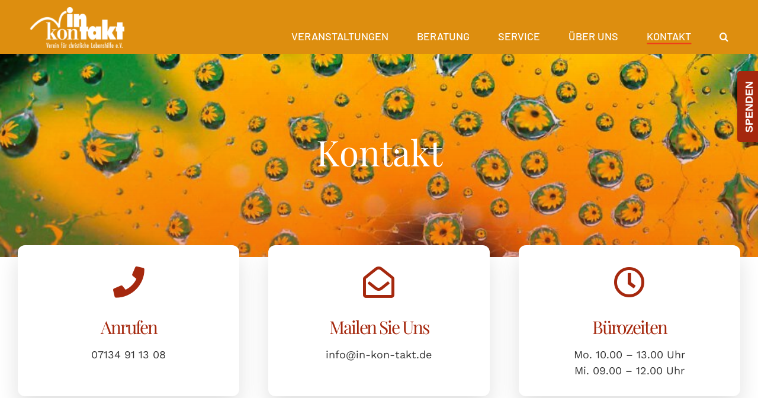

--- FILE ---
content_type: text/html; charset=UTF-8
request_url: https://in-kon-takt.de/wp-admin/admin-ajax.php
body_size: -274
content:
<input type="hidden" id="fusion-form-nonce-799" name="fusion-form-nonce-799" value="5a0ab66bf0" />